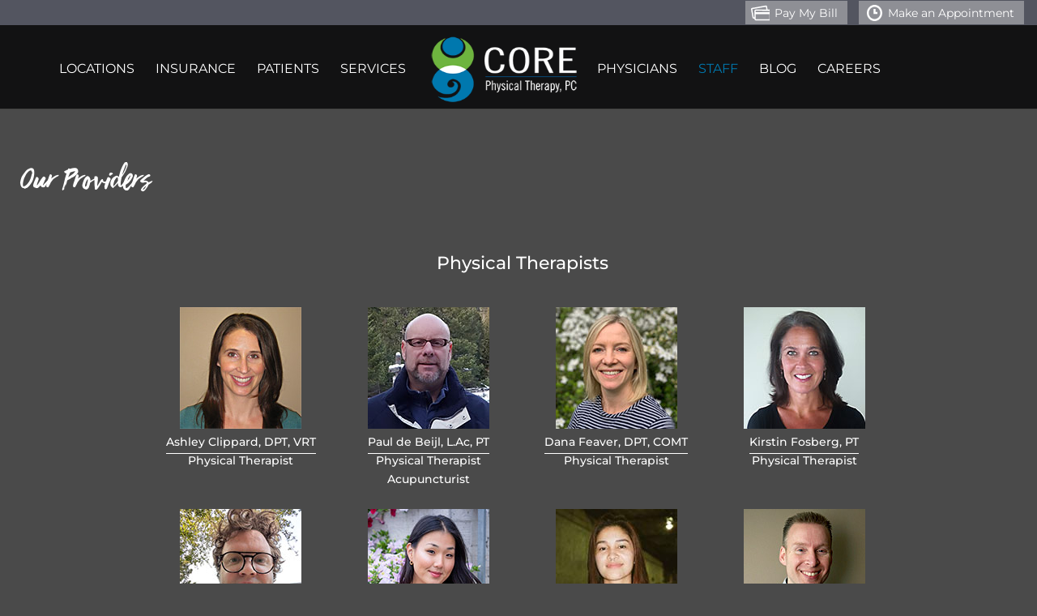

--- FILE ---
content_type: text/css
request_url: https://seattlephysicaltherapy.com/wp-content/themes/divi-child/style.css?ver=4.25.1
body_size: 3411
content:
/*
 Theme Name:     Divi Child Theme
 Theme URI:      https://www.elegantthemes.com/gallery/divi/
 Description:    Divi Child Theme
 Author:         Zole, LLC 
 Author URI:     https://www.zoledesign.com
 Template:       Divi
 Version:        1.0.0
*/
 
/* =Theme customization starts here
------------------------------------------------------- */

.et_header_style_centered .mobile_nav .select_page, .et_header_style_split .mobile_nav .select_page, .et_nav_text_color_light #top-menu > li > a, .et_nav_text_color_dark #top-menu > li > a, #top-menu a, .et_mobile_menu li a, .et_nav_text_color_light .et_mobile_menu li a, .et_nav_text_color_dark .et_mobile_menu li a, #et_search_icon::before, .et_search_form_container input, span.et_close_search_field::after, #et-top-navigation .et-cart-info {
    color: rgba(255,255,255,1); }
#main-header .nav li ul a {
    color: rgba(255,255,255,1);}
	
#top-menu-nav, #top-menu {padding-right:5%;} /* needed to center logo */

/* fixed size logo on scroll */
body #page-container #main-header {
-webkit-transition: none !important;
-moz-transition: none !important;
transition: none !important;
}

body.et_fixed_nav #page-container #et-top-navigation {
-webkit-transition: none !important;
-moz-transition: none !important;
transition: none !important;
}

body #page-container #logo {
-webkit-transition: none !important;
-moz-transition: none !important;
transition: none !important;
}
/* end fixed size logo */
/*
#footer-bottom {display:none;}
#footer-widgets {padding:2% 0 0 0;}
.footer-widget {margin: 0 4% 2% 0 !important;}
.footer-widget a {text-decoration:underline;color:#fff;}
*/
.connectBoxHome img {
-webkit-box-shadow: 4px 6px 5px 0px rgba(0,0,0,0.34);
-moz-box-shadow: 4px 6px 5px 0px rgba(0,0,0,0.34);
box-shadow: 4px 6px 5px 0px rgba(0,0,0,0.34);}
/* #logo {min-width:280px !important;max-height: none !important;} */
.et_pb_text_0 h1 {font-size:2.7em !important;font-family: VivaBeautiful}
.et_pb_text_0 h4 {font-size:1.15em !important;}
.et_pb_text_1 h1 {font-size:2.7em !important;font-family: VivaBeautiful}


.page-id-4 .et_pb_contact .et_pb_contact_field_half {opacity: 0.6;} /* opacity on home contact form */
.page-id-4 .et_pb_contact p textarea {opacity: 0.6;}
.page-id-4 .et_pb_contact_right p input  {opacity: 0.6;}
.et-pb-contact-message {color:#fff;}

a::after {display:none;} /* remove drop menu arrows */
#top-menu .menu-item-has-children > a:first-child, #et-secondary-nav .menu-item-has-children {padding-right:0 !important;} /* remove padding for arrows */
.dropShadow {-webkit-box-shadow: 6px 7px 5px 0px rgba(0,0,0,0.45);
-moz-box-shadow: 6px 7px 5px 0px rgba(0,0,0,0.45);
box-shadow: 6px 7px 5px 0px rgba(0,0,0,0.45);}
.highlightit img{
filter:progid:DXImageTransform.Microsoft.Alpha(opacity=100);
-moz-opacity: 1;
opacity: 1;
background-color:#fff;
}
.highlightit:hover img{

        filter: brightness(123%);
        -webkit-filter: brightness(123%);
        -moz-filter: brightness(123%);
        -o-filter: brightness(123%);
        -ms-filter: brightness(123%);
        -webkit-transition: all 0.50s;
        transition: all 0.50s;
}
#top-menu li li a { /* size of drop menu font */
font-size: 1.2em;
line-height:1.2em;
font-weight: normal;
}
/* .footer-widget .fwidget:last-child {width:100%;} */
.inline-image-right {float:none;padding:15px 0px 15px 0;}

/*buttons at top of pages */
.schedule-button {
    display: inline-block;
    text-align: center;
    vertical-align: middle;
    padding: 3px 12px 5px 12px;
    background: #8e8f95;
    font: normal normal normal 14px 'Montserrat',Helvetica,Arial,Lucida,sans-serif !important;
    color: #ffffff;
    text-decoration: none;
}
.schedule-button:hover,
.schedule-button:focus {
    background: #9b9ba0;
    color: #ffffff;
    text-decoration: none;
}
.schedule-button:active {
    background: #8e8f95;
	color:#fff !important;
}
.schedule-button:before{
    content:  "\0000a0";
    display: inline-block;
    height: 24px;
    width: 24px;
    line-height: 24px;
    margin: 0 4px -6px -4px;
    position: relative;
    top: 0px;
    left: 2px;
    background:  url('/wp-content/uploads/2019/04/schedule-icon-1.svg') no-repeat left center transparent;
    background-size: 80% 80%;
}
.schedule-button:visited {color:#fff;}
/* invoice */
.invoice-button {
    display: inline-block !important;
    text-align: center !important;
    vertical-align: middle !important;
    padding: 3px 12px 5px 12px !important;
	margin-right:10px !important;
	margin-left:10px !important;
    background: #8e8f95 !important;
    font: normal normal normal 14px 'Montserrat',Helvetica,Arial,Lucida,sans-serif !important;  
    color:#ffffff !important;
    text-decoration: none !important;
}
.invoice-button:hover,
.invoice-button:focus {
    background: #9b9ba0 !important;
    color: #ffffff;
    text-decoration: none;
}
.invoice-button:active {
    background: #8e8f95 !important;
	color:#fff !important;
}
.invoice-button:before{
    content:  "\0000a0";
    display: inline-block;
    height: 24px !important;
    width: 24px !important;
    line-height: 24px !important;
    margin: 0 4px -6px -4px !important;
    position: relative !important;
    top: 0px !important;
    left: -2px !important;
    background:  url('/wp-content/uploads/2019/04/make-payment-icon.svg') no-repeat left center transparent !important;
    background-size: 110% 110% !important;
}
.invoice-button:visited {color:#fff !important;}
/* notice */
.notice-button {
    display: inline-block !important;
    text-align: center !important;
    vertical-align: middle !important;
    padding: 3px 12px 5px 12px !important;
	margin-right:0px !important;
	margin-left:10px !important;
    background: #ff8f22 !important;
    font: normal normal normal 14px 'Montserrat',Helvetica,Arial,Lucida,sans-serif !important;  
    color:#ffffff !important;
    text-decoration: none !important;
}
.notice-button:hover,
.notice-button:focus {
    background: #ffac5c !important;
    color: #ffffff;
    text-decoration: none;
}
.notice-button:active {
    background: #8e8f95 !important;
	color:#fff !important;
}
.notice-button:before{

    content: "\0000a0";
    display: inline-block;
    height: 20px !important;
    width: 20px !important;
    line-height: 24px !important;
    margin: 0px 5px 0px -1px !important;
    position: relative !important;
    top: 3px !important;
    left: -3px !important;
    background: url('/wp-content/uploads/2019/04/coronavirus.svg') no-repeat left center transparent !important;
        background-size: auto;
    background-size: 100% 100% !important;

}
.notice-button:visited {color:#fff !important;}

/* telehealth */
.telehealth-button {
    display: inline-block !important;
    text-align: center !important;
    vertical-align: middle !important;
    padding: 3px 12px 5px 12px !important;
	margin-right:0px !important;
	margin-left:10px !important;
    background: #6db43f !important;
    font: normal normal normal 14px 'Montserrat',Helvetica,Arial,Lucida,sans-serif !important;  
    color:#ffffff !important;
    text-decoration: none !important;
}
.telehealth-button:hover,
.telehealth-button:focus {
    background: #75bc48 !important;
    color: #ffffff;
    text-decoration: none;
}
.telehealth-button:active {
    background: #75bc48 !important;
	color:#fff !important;
}
.telehealth-button:before{

    content: "\0000a0";
    display: inline-block;
    height: 22px !important;
    width: 22px !important;
    line-height: 24px !important;
    margin: 0px 5px 0px -1px !important;
    position: relative !important;
    top: 2px !important;
    left: -3px !important;
    background: url('/wp-content/uploads/2019/04/laptop-icon-w-person.svg') no-repeat left center transparent !important;
        background-size: auto;
    background-size: 100% 100% !important;

}
.telehealth-button:visited {color:#fff !important;}
/* end buttons */

#top-header .container {
    padding-top: 0; /* adjusts top margin on second nav buttons */
	padding-right:1px !important;
}

@media (max-width: 980px) {
#top-menu li a {font-size:18px;}
.et_pb_row {width:99% !important}
body.page-id-5999  .et_pb_with_background {
background-color:#000;
background-image:none;
}
body.page-id-6761 .et_pb_with_background  {
background-color:#000;
background-image:none;
}

}
@media (min-width: 981px) {
#top-menu li a {font-size:11px;}
.et-fixed-header #top-menu li a {font-size: 11px}
#top-menu-nav {width:100% !important;} /* needed to use full width for nav */
.et_pb_row {width:auto;}

body.page-id-5999 {
background: url('/wp-content/uploads/2017/03/physical-therapist-paul-de-beijl.jpg') no-repeat fixed;
background-size:cover !important;
background-color:#000;
background-attachment:fixed !important;
background-position: right center !important;
}
body.page-id-7882 {
background: url('/wp-content/uploads/2018/10/Kenzie-Background-Photo.jpg') no-repeat fixed;
background-size:cover !important;
background-color:#000;
background-attachment:fixed !important;
background-position: right center !important;
}
body.page-id-6761  {
background: url('/wp-content/uploads/2017/05/physical-therapist-jennifer-iyo.jpg') no-repeat fixed;
background-size:cover !important;
background-color:#000;
background-attachment:fixed !important;
background-position: left top !important;
}
body.page-id-7665  {
background: url('/wp-content/uploads/2018/04/anthony-bio-page.jpg') no-repeat fixed;
background-size:cover !important;
background-color:#000;
background-attachment:fixed !important;
background-position: left top !important;
}
body.page-id-7655  {
background: url('/wp-content/uploads/2018/03/Laurie-Hettinga.jpg') no-repeat fixed;
background-size:cover !important;
background-color:#000;
background-attachment:fixed !important;
background-position: left top !important;
}
body.page-id-7588 {
background: url('/wp-content/uploads/2018/03/alethia-background.jpg') no-repeat fixed;
background-size:cover !important;
background-color:#000;
background-attachment:fixed !important;
background-position: left top !important;
}
body.page-id-7784 {
background: url('/wp-content/uploads/2018/09/caitlin-background.jpg') no-repeat fixed;
background-size:cover !important;
background-color:#000;
background-attachment:fixed !important;
background-position: left top !important;
}
body.page-id-8088 {
background: url('/wp-content/uploads/2019/04/mike-rogers-track.jpg') no-repeat fixed;
background-size:cover !important;
background-color:#000;
background-attachment:fixed !important;
background-position: left top !important;
}
body.page-id-7974 {
background: url('/wp-content/uploads/2018/11/Anne-Lyons-Background.jpg') no-repeat fixed;
background-size:cover !important;
background-color:#000;
background-attachment:fixed !important;
background-position: left top !important;
}	
body.page-id-7752 {
background: url('/wp-content/uploads/2018/09/jeremy-background.jpg') no-repeat fixed;
background-size:cover !important;
background-color:#000;
background-attachment:fixed !important;
background-position: left top !important;
}
body.page-id-8086 {
background: url('/wp-content/uploads/2019/03/jeremy-skating-background.jpg') no-repeat fixed;
background-size:cover !important;
background-color:#000;
background-attachment:fixed !important;
background-position: right top !important;
}
body.page-id-7248  {
background: url('/wp-content/uploads/2017/08/molly_geiger.jpg') no-repeat fixed;
background-size:cover !important;
background-color:#000;
background-attachment:fixed !important;
background-position: left center !important;
}
body.page-id-6797  {
background: url('/wp-content/uploads/2018/12/jessica-fisher-background.jpg') no-repeat fixed;
background-size:cover !important;
background-color:#000;
background-attachment:fixed !important;
background-position: left center !important;
}
body.page-id-6674  {
background: url('/wp-content/uploads/2017/05/amy-colten.jpg') no-repeat fixed;
background-size:cover !important;
background-color:#000;
background-attachment:fixed !important;
background-position: left top !important;
}
body.page-id-6768  {
background: url('/wp-content/uploads/2017/05/jenna-birchfield.jpg') no-repeat fixed;
background-size:cover !important;
background-color:#000;
background-attachment:fixed !important;
background-position: left top !important;
}
body.page-id-5827  {
background: url('/wp-content/uploads/2017/01/silhoutte-on-mountain.jpg') no-repeat fixed;
background-size:cover !important;
background-color:#000;
background-attachment:fixed !important;
background-position: left top !important;
}
body.page-id-6808  {
background: url('/wp-content/uploads/2017/05/maria-thomassie.jpg') no-repeat fixed;
background-size:cover !important;
background-color:#000;
background-attachment:fixed !important;
background-position: right top !important;
}
body.page-id-8043  {
background: url('/wp-content/uploads/2019/01/evan-bg.jpg') no-repeat fixed;
background-size:cover !important;
background-color:#000;
background-attachment:fixed !important;
background-position: left top !important;
}
body.page-id-6799  {
background: url('/wp-content/uploads/2017/06/physical-therapist-kirstin-fosberg.jpg') no-repeat fixed;
background-size:cover !important;
background-color:#000;
background-attachment:fixed !important;
background-position: left top !important;
}
body.page-id-6790  {
background: url('/wp-content/uploads/2018/11/ashley-background.jpg') no-repeat fixed;
background-size:cover !important;
background-color:#000;
background-attachment:fixed !important;
background-position: left top !important;
}
body.page-id-5339  {
background: url('/wp-content/uploads/2016/12/physical-therapy-with-bands.jpg') no-repeat fixed;
background-size:cover !important;
background-color:#000;
background-attachment:fixed !important;
background-position: left top !important;
}
body.page-id-5341  {
background: url('/wp-content/uploads/2017/11/massage-therapy-background.jpg') no-repeat fixed;
background-size:cover !important;
background-color:#000;
background-attachment:fixed !important;
background-position: left top !important;
}
body.page-id-6244  {
background: url('/wp-content/uploads/2017/11/acupuncture-background.jpg') no-repeat fixed;
background-size:cover !important;
background-color:#000;
background-attachment:fixed !important;
background-position: left top !important;
}

}
@media (min-width: 1100px) {
#top-menu li a {font-size:13px;}
.et-fixed-header #top-menu li a {font-size: 12px}
#top-menu-nav {width:100% !important;}
}
@media (min-width: 1171px) {
#top-menu li a {font-size:15px;}
.et-fixed-header #top-menu li a {font-size: 15px}
#top-menu-nav {width:100% !important;}
.staffrow {max-width:900px;}
}
@media (min-width: 1210px) {
#top-menu li a {font-size:16px;}
.et-fixed-header #top-menu li a {font-size: 14px}
#top-menu-nav {width:100% !important;}
}
@media (min-width: 1290px) {
#top-menu li a {font-size:18px;}
.et-fixed-header #top-menu li a {font-size: 16px}
#top-menu-nav {width:100% !important;}
}
@media (min-width: 1327px) {
#top-menu li a {font-size:18px;}
.et-fixed-header #top-menu li a {font-size: 18px}
#top-menu-nav {width:100% !important;}
}


@media (min-width: 700px) {
.et_menu_container {width:96%;}
.et_pb_text_0 h1 {font-size:2.7em !important;font-family: VivaBeautiful}
.et_pb_text_0 h4 {font-size:1.15em !important;}
.inline-image-right {float:right;padding:0 0px 15px 15px;}
} /* end media query 700px */


@media (max-width: 981px) {
.centered-inline-logo-wrap {width:190px;margin:-190px 0;}
.et_header_style_split #logo {max-height:83px;}
}


@media all and (min-width: 981px){
.centered-inline-logo-wrap {width:190px;margin:-190px 0;}
.et_header_style_split .centered-inline-logo-wrap{
width: 190px !important;
height: 83px !important;
}
.logo_container {width:190px !important;}

#logo {width:180px !important;min-width:180px !important;}
}
@media all and (min-width: 1131px){
.centered-inline-logo-wrap {width:210px;margin:-210px 0;}
.et_header_style_split .centered-inline-logo-wrap{
width: 210px !important;
height: 92px !important;
}
.logo_container {width:190px !important;}
#logo {width:200px !important;min-width:200px !important;}
}


/* code below is for locations on home page */ 
.homeLocations h4 {color:#000;font-size:1.2em;}
.col-group {
  overflow: hidden;
}
.col-group > div {
  padding: 1em;
}

@media screen and (min-width: 44em) {
  .col-group > div {
    float: left;
    width: 50%;
  }
  .col-group > div:nth-child(odd) {
    clear: left;
  }
}

@media screen and (min-width: 50em) {
  .col-group > div {
    float: left;
    width: 33.3333333%;
  }
  .col-group > div:nth-child(3n+1) {
    clear: left;
  }
  .col-group > div:nth-child(odd) {
    clear: none;
  }
}

@media screen and (min-width: 70em) {
  .col-group > div {
    width: 20%;
  }
  .col-group > div:nth-child(odd), .col-group > div:nth-child(3n+1) {
    clear: none;
  }
}



/* add clock icon to sub nav */
.menu-item-5880:before
{
    content: url(https://seattlephysicaltherapy.com/wp-content/uploads/2017/03/clock.png);
    position: absolute;
    left:-20px;
    top: 0px;
}
/*.et_pb_column_4 {opacity:1}  fix issue with theme putting opacity .6 */
/*.et-fixed-header #top-menu a {opacity:1 !important}  fix issue with theme putting opacity .6 */
.et_pb_contact_captcha_question {color:#fff;}
.et_pb_contact_right {color:#fff;}


.et_header_style_centered .mobile_nav .select_page, .et_header_style_split .mobile_nav .select_page, .et_nav_text_color_light #top-menu > li > a, .et_nav_text_color_dark #top-menu > li > a, #top-menu a, .et_mobile_menu li a, .et_nav_text_color_light .et_mobile_menu li a, .et_nav_text_color_dark .et_mobile_menu li a, #et_search_icon::before, .et_search_form_container input, span.et_close_search_field::after, #et-top-navigation .et-cart-info {
    color: rgba(255,255,255,1); }
#main-header .nav li ul a {
    color: rgba(255,255,255,1);}
	
#top-menu-nav, #top-menu {padding-right:5%;} /* needed to center logo */

/* fixed size logo on scroll */
body #page-container #main-header {
-webkit-transition: none !important;
-moz-transition: none !important;
transition: none !important;
}

body.et_fixed_nav #page-container #et-top-navigation {
-webkit-transition: none !important;
-moz-transition: none !important;
transition: none !important;
}

body #page-container #logo {
-webkit-transition: none !important;
-moz-transition: none !important;
transition: none !important;
}
/* end fixed size logo */
/*
#footer-bottom {display:none;}
#footer-widgets {padding:2% 0 0 0;}
.footer-widget {margin: 0 4% 2% 0 !important;}
.footer-widget a {text-decoration:underline;color:#fff;}
*/
.connectBoxHome img {
-webkit-box-shadow: 4px 6px 5px 0px rgba(0,0,0,0.34);
-moz-box-shadow: 4px 6px 5px 0px rgba(0,0,0,0.34);
box-shadow: 4px 6px 5px 0px rgba(0,0,0,0.34);}
/* #logo {min-width:280px !important;max-height: none !important;} */
.et_pb_text_0 h1 {font-size:2.7em !important;font-family: VivaBeautiful}
.et_pb_text_0 h4 {font-size:1.15em !important;}
.page-id-4 .et_pb_contact .et_pb_contact_field_half {opacity: 0.6;} /* opacity on home contact form */
.page-id-4 .et_pb_contact p textarea {opacity: 0.6;}
.page-id-4 .et_pb_contact_right p input  {opacity: 0.6;}
.et-pb-contact-message {color:#fff;}
a::after {display:none;} /* remove drop menu arrows */
#top-menu .menu-item-has-children > a:first-child, #et-secondary-nav .menu-item-has-children {padding-right:0 !important;} /* remove padding for arrows */
.dropShadow {-webkit-box-shadow: 6px 7px 5px 0px rgba(0,0,0,0.45);
-moz-box-shadow: 6px 7px 5px 0px rgba(0,0,0,0.45);
box-shadow: 6px 7px 5px 0px rgba(0,0,0,0.45);}
.highlightit img{
filter:progid:DXImageTransform.Microsoft.Alpha(opacity=100);
-moz-opacity: 1;
opacity: 1;
}
.highlightit:hover img{
filter:progid:DXImageTransform.Microsoft.Alpha(opacity=70);
-moz-opacity: 0.8;
opacity: 0.8;
}
#top-menu li li a { /* size of drop menu font */
font-size: 1.2em;
line-height:1.2em;
font-weight: normal;
}
/* .footer-widget .fwidget:last-child {width:100%;} */
@media (max-width: 980px) {
#top-menu li a {font-size:18px;}
.et_pb_row {width:99% !important}
}
@media (min-width: 981px) {
#top-menu li a {font-size:11px;}
.et-fixed-header #top-menu li a {font-size: 11px}
#top-menu-nav {width:100% !important;} /* needed to use full width for nav */
.et_pb_row {width:auto;}
/*
body.page-id-5999  {
background: url('/wp-content/uploads/2017/03/physical-therapist-paul-de-beijl.jpg') no-repeat fixed;
background-size:cover !important;
background-color:#000;
background-attachment:fixed !important;
background-position: right center !important;
}
 staff background here */
}
@media (min-width: 1100px) {
#top-menu li a {font-size:13px;}
.et-fixed-header #top-menu li a {font-size: 12px}
#top-menu-nav {width:100% !important;}
}
@media (min-width: 1171px) {
#top-menu li a {font-size:15px;}
.et-fixed-header #top-menu li a {font-size: 15px}
#top-menu-nav {width:100% !important;}
}
@media (min-width: 1210px) {
#top-menu li a {font-size:16px;}
.et-fixed-header #top-menu li a {font-size: 14px}
#top-menu-nav {width:100% !important;}
}
@media (min-width: 1290px) {
#top-menu li a {font-size:18px;}
.et-fixed-header #top-menu li a {font-size: 16px}
#top-menu-nav {width:100% !important;}
}
@media (min-width: 1327px) {
#top-menu li a {font-size:18px;}
.et-fixed-header #top-menu li a {font-size: 18px}
#top-menu-nav {width:100% !important;}
}


@media (min-width: 700px) {
.et_menu_container {width:96%;}
.et_pb_text_0 h1 {font-size:3em !important;font-family: VivaBeautiful}
.et_pb_text_0 h4 {font-size:1.5em !important;}
} /* end media query 700px */


@media (max-width: 981px) {
.centered-inline-logo-wrap {width:190px;margin:-190px 0;}
.et_header_style_split #logo {max-height:83px;}
}
@media (max-width: 574px) {
#et-info-phone {line-height:2.5em;font-size:1.2em;}
#et-info {padding-top:.4em;}
}


@media all and (min-width: 981px){
.centered-inline-logo-wrap {width:190px;margin:-190px 0;}
.et_header_style_split .centered-inline-logo-wrap{
width: 190px !important;
height: 83px !important;
}
.logo_container {width:190px !important;}
#logo {width:180px !important;min-width:180px !important;}
}
@media all and (min-width: 1131px){
.centered-inline-logo-wrap {width:210px;margin:-210px 0;}
.et_header_style_split .centered-inline-logo-wrap{
width: 210px !important;
height: 92px !important;
}
.logo_container {width:190px !important;}
#logo {width:200px !important;min-width:200px !important;}
}


/* code below is for locations on home page */ 
.homeLocations h4 {color:#000;font-size:1.2em;}
.col-group {
  overflow: hidden;
}
.col-group > div {
  padding: 1em;
}

@media screen and (min-width: 44em) {
  .col-group > div {
    float: left;
    width: 50%;
  }
  .col-group > div:nth-child(odd) {
    clear: left;
  }
}

@media screen and (min-width: 50em) {
  .col-group > div {
    float: left;
    width: 33.3333333%;
  }
  .col-group > div:nth-child(3n+1) {
    clear: left;
  }
  .col-group > div:nth-child(odd) {
    clear: none;
  }
}

@media screen and (min-width: 70em) {
  .col-group > div {
    width: 20%;
  }
  .col-group > div:nth-child(odd), .col-group > div:nth-child(3n+1) {
    clear: none;
  }
}

.page-id-6276 .staffname{
  padding-bottom: 5px;
text-decoration: none !important;
border-bottom: 1px solid #fff;
}
.page-id-5791 .staffname{
  padding-bottom: 5px;
text-decoration: none !important;
border-bottom: 1px solid #fff;
}
.page-id-5789 .staffname{
  padding-bottom: 5px;
text-decoration: none !important;
border-bottom: 1px solid #fff;
}
.page-id-5787 .staffname{
  padding-bottom: 5px;
text-decoration: none !important;
border-bottom: 1px solid #fff;
}
.page-id-5793 .staffname{
  padding-bottom: 5px;
text-decoration: none !important;
border-bottom: 1px solid #fff;
}
.page-id-5795 .staffname{
  padding-bottom: 5px;
text-decoration: none !important;
border-bottom: 1px solid #fff;
}

/* add clock icon to sub nav */
.menu-item-5880:before
{
    content: url(https://seattlephysicaltherapy.com/wp-content/uploads/2017/03/clock.png);
    position: absolute;
    left:-20px;
    top: 0px;
}
.et_pb_contact_main_title {font-size:3em;}

.et_pb_contact_captcha_question {color:#fff;}
.et_pb_contact_right {color:#fff;}


.et_pb_text a {
text-decoration: underline !important;
}
#et-top-navigation {font-weight: normal !important;}
.single-post #main-content {
background-color: #4a4a4a; /* blog post bg */
}
.single-post #sidebar .et_pb_widget li a{
color:#fff!important;
}
#sidebar .widgettitle {color:#fff;}
#left-area .post-meta a {
    color: #fff;
    text-decoration: none;
}
.entry-title, .published, .post-meta {color:#fff;}
.et_pb_pagebuilder_layout.single-post #page-container .et_pb_with_background .et_pb_row {
    width: 100% !important;
}

.comment-reply-title {color:#fff;}
#email-notes {color:#fff;}
#main-content {
background-color: #4a4a4a;
}
.post-meta {display:none;}
body.page-id-5339 .et_pb_accordion_item_3.et_pb_toggle {background-image:url(/wp-content/uploads/2016/12/bg-trans-grey.png) !important;}
.entry h1 {color:#fff !important;}
.entry p {color:#fff !important;}

.butn {
  background: #3498db;
  background-image: -webkit-linear-gradient(top, #3498db, #0078ae);
  background-image: -moz-linear-gradient(top, #3498db, #0078ae);
  background-image: -ms-linear-gradient(top, #3498db, #0078ae);
  background-image: -o-linear-gradient(top, #3498db, #0078ae);
  background-image: linear-gradient(to bottom, #3498db, #0078ae);
  -webkit-border-radius: 10;
  -moz-border-radius: 10;
  border-radius: 10px;
  -webkit-box-shadow: 0px 1px 3px #666666;
  -moz-box-shadow: 0px 1px 3px #666666;
  box-shadow: 0px 1px 3px #666666;
  font-family: Arial;
  color: #ffffff;
  font-size: 16px;
  padding: 7px 10px 7px 10px;
  text-decoration: none !important;
}

.butn:hover {
  background: #3cb0fd;
  background-image: -webkit-linear-gradient(top, #3cb0fd, #3498db);
  background-image: -moz-linear-gradient(top, #3cb0fd, #3498db);
  background-image: -ms-linear-gradient(top, #3cb0fd, #3498db);
  background-image: -o-linear-gradient(top, #3cb0fd, #3498db);
  background-image: linear-gradient(to bottom, #3cb0fd, #3498db);
  text-decoration: none;
}

--- FILE ---
content_type: text/css
request_url: https://seattlephysicaltherapy.com/MyFontsWebfontsKit.css
body_size: 438
content:
/**
 * @license
 * MyFonts Webfont Build ID 3381801, 2017-04-28T12:19:03-0400
 * 
 * The fonts listed in this notice are subject to the End User License
 * Agreement(s) entered into by the website owner. All other parties are 
 * explicitly restricted from using the Licensed Webfonts(s).
 * 
 * You may obtain a valid license at the URLs below.
 * 
 * Webfont: VivaBeautiful by Cultivated Mind
 * URL: http://www.myfonts.com/fonts/cultivated-mind/viva-beautiful/regular/
 * Copyright: Copyright (c) 2016 by Cultivated Mind. All rights reserved.
 * Licensed pageviews: 200,000
 * 
 * 
 * License: http://www.myfonts.com/viewlicense?type=web&buildid=3381801
 * 
 * © 2017 MyFonts Inc
*/


/* @import must be at top of file, otherwise CSS will not work */
@import url("//hello.myfonts.net/count/339a29");

  
@font-face {font-family: 'VivaBeautiful';src: url('webfonts/339A29_0_0.eot');src: url('webfonts/339A29_0_0.eot?#iefix') format('embedded-opentype'),url('webfonts/339A29_0_0.woff2') format('woff2'),url('webfonts/339A29_0_0.woff') format('woff'),url('webfonts/339A29_0_0.ttf') format('truetype');}
 

--- FILE ---
content_type: text/css
request_url: https://seattlephysicaltherapy.com/wp-content/et-cache/global/et-divi-customizer-global.min.css?ver=1767114570
body_size: 3167
content:
#et_search_icon:hover,.mobile_menu_bar:before,.mobile_menu_bar:after,.et_toggle_slide_menu:after,.et-social-icon a:hover,.et_pb_sum,.et_pb_pricing li a,.et_pb_pricing_table_button,.et_overlay:before,.entry-summary p.price ins,.et_pb_member_social_links a:hover,.et_pb_widget li a:hover,.et_pb_filterable_portfolio .et_pb_portfolio_filters li a.active,.et_pb_filterable_portfolio .et_pb_portofolio_pagination ul li a.active,.et_pb_gallery .et_pb_gallery_pagination ul li a.active,.wp-pagenavi span.current,.wp-pagenavi a:hover,.nav-single a,.tagged_as a,.posted_in a{color:#0078ad}.et_pb_contact_submit,.et_password_protected_form .et_submit_button,.et_pb_bg_layout_light .et_pb_newsletter_button,.comment-reply-link,.form-submit .et_pb_button,.et_pb_bg_layout_light .et_pb_promo_button,.et_pb_bg_layout_light .et_pb_more_button,.et_pb_contact p input[type="checkbox"]:checked+label i:before,.et_pb_bg_layout_light.et_pb_module.et_pb_button{color:#0078ad}.footer-widget h4{color:#0078ad}.et-search-form,.nav li ul,.et_mobile_menu,.footer-widget li:before,.et_pb_pricing li:before,blockquote{border-color:#0078ad}.et_pb_counter_amount,.et_pb_featured_table .et_pb_pricing_heading,.et_quote_content,.et_link_content,.et_audio_content,.et_pb_post_slider.et_pb_bg_layout_dark,.et_slide_in_menu_container,.et_pb_contact p input[type="radio"]:checked+label i:before{background-color:#0078ad}.container,.et_pb_row,.et_pb_slider .et_pb_container,.et_pb_fullwidth_section .et_pb_title_container,.et_pb_fullwidth_section .et_pb_title_featured_container,.et_pb_fullwidth_header:not(.et_pb_fullscreen) .et_pb_fullwidth_header_container{max-width:1280px}.et_boxed_layout #page-container,.et_boxed_layout.et_non_fixed_nav.et_transparent_nav #page-container #top-header,.et_boxed_layout.et_non_fixed_nav.et_transparent_nav #page-container #main-header,.et_fixed_nav.et_boxed_layout #page-container #top-header,.et_fixed_nav.et_boxed_layout #page-container #main-header,.et_boxed_layout #page-container .container,.et_boxed_layout #page-container .et_pb_row{max-width:1440px}a{color:#ffffff}#main-header,#main-header .nav li ul,.et-search-form,#main-header .et_mobile_menu{background-color:#121213}#main-header .nav li ul{background-color:#121212}.nav li ul{border-color:#0078ae}.et_secondary_nav_enabled #page-container #top-header{background-color:#535560!important}#et-secondary-nav li ul{background-color:#535560}.et_header_style_centered .mobile_nav .select_page,.et_header_style_split .mobile_nav .select_page,.et_nav_text_color_light #top-menu>li>a,.et_nav_text_color_dark #top-menu>li>a,#top-menu a,.et_mobile_menu li a,.et_nav_text_color_light .et_mobile_menu li a,.et_nav_text_color_dark .et_mobile_menu li a,#et_search_icon:before,.et_search_form_container input,span.et_close_search_field:after,#et-top-navigation .et-cart-info{color:#ffffff}.et_search_form_container input::-moz-placeholder{color:#ffffff}.et_search_form_container input::-webkit-input-placeholder{color:#ffffff}.et_search_form_container input:-ms-input-placeholder{color:#ffffff}#main-header .nav li ul a{color:rgba(244,244,244,0.7)}#top-header,#top-header a,#et-secondary-nav li li a,#top-header .et-social-icon a:before{font-size:14px}#top-menu li a{font-size:19px}body.et_vertical_nav .container.et_search_form_container .et-search-form input{font-size:19px!important}#top-menu li.current-menu-ancestor>a,#top-menu li.current-menu-item>a,#top-menu li.current_page_item>a{color:#0078ae}#main-footer{background-color:#121212}#main-footer .footer-widget h4,#main-footer .widget_block h1,#main-footer .widget_block h2,#main-footer .widget_block h3,#main-footer .widget_block h4,#main-footer .widget_block h5,#main-footer .widget_block h6{color:#0078ad}.footer-widget li:before{border-color:#0078ad}h1,h2,h3,h4,h5,h6,.et_quote_content blockquote p,.et_pb_slide_description .et_pb_slide_title{line-height:1.3em}@media only screen and (min-width:981px){.et_header_style_left #et-top-navigation,.et_header_style_split #et-top-navigation{padding:42px 0 0 0}.et_header_style_left #et-top-navigation nav>ul>li>a,.et_header_style_split #et-top-navigation nav>ul>li>a{padding-bottom:42px}.et_header_style_split .centered-inline-logo-wrap{width:84px;margin:-84px 0}.et_header_style_split .centered-inline-logo-wrap #logo{max-height:84px}.et_pb_svg_logo.et_header_style_split .centered-inline-logo-wrap #logo{height:84px}.et_header_style_centered #top-menu>li>a{padding-bottom:15px}.et_header_style_slide #et-top-navigation,.et_header_style_fullscreen #et-top-navigation{padding:33px 0 33px 0!important}.et_header_style_centered #main-header .logo_container{height:84px}.et_header_style_left .et-fixed-header #et-top-navigation,.et_header_style_split .et-fixed-header #et-top-navigation{padding:42px 0 0 0}.et_header_style_left .et-fixed-header #et-top-navigation nav>ul>li>a,.et_header_style_split .et-fixed-header #et-top-navigation nav>ul>li>a{padding-bottom:42px}.et_header_style_centered header#main-header.et-fixed-header .logo_container{height:83px}.et_header_style_split #main-header.et-fixed-header .centered-inline-logo-wrap{width:83px;margin:-83px 0}.et_header_style_split .et-fixed-header .centered-inline-logo-wrap #logo{max-height:83px}.et_pb_svg_logo.et_header_style_split .et-fixed-header .centered-inline-logo-wrap #logo{height:83px}.et_header_style_slide .et-fixed-header #et-top-navigation,.et_header_style_fullscreen .et-fixed-header #et-top-navigation{padding:33px 0 33px 0!important}.et_header_style_split #main-header .centered-inline-logo-wrap{width:auto;height:66.92px}.et_header_style_split #main-header.et-fixed-header .centered-inline-logo-wrap{width:auto;height:66.29px}.et_header_style_split .centered-inline-logo-wrap #logo,.et_header_style_split .et-fixed-header .centered-inline-logo-wrap #logo{height:auto;max-height:100%}.et_fixed_nav #page-container .et-fixed-header#top-header{background-color:#535560!important}.et_fixed_nav #page-container .et-fixed-header#top-header #et-secondary-nav li ul{background-color:#535560}.et-fixed-header #top-menu a,.et-fixed-header #et_search_icon:before,.et-fixed-header #et_top_search .et-search-form input,.et-fixed-header .et_search_form_container input,.et-fixed-header .et_close_search_field:after,.et-fixed-header #et-top-navigation .et-cart-info{color:#ffffff!important}.et-fixed-header .et_search_form_container input::-moz-placeholder{color:#ffffff!important}.et-fixed-header .et_search_form_container input::-webkit-input-placeholder{color:#ffffff!important}.et-fixed-header .et_search_form_container input:-ms-input-placeholder{color:#ffffff!important}.et-fixed-header #top-menu li.current-menu-ancestor>a,.et-fixed-header #top-menu li.current-menu-item>a,.et-fixed-header #top-menu li.current_page_item>a{color:#0078ae!important}}@media only screen and (min-width:1600px){.et_pb_row{padding:32px 0}.et_pb_section{padding:64px 0}.single.et_pb_pagebuilder_layout.et_full_width_page .et_post_meta_wrapper{padding-top:96px}.et_pb_fullwidth_section{padding:0}}	body,input,textarea,select{font-family:'Montserrat',Helvetica,Arial,Lucida,sans-serif}.et_header_style_centered .mobile_nav .select_page,.et_header_style_split .mobile_nav .select_page,.et_nav_text_color_light #top-menu>li>a,.et_nav_text_color_dark #top-menu>li>a,#top-menu a,.et_mobile_menu li a,.et_nav_text_color_light .et_mobile_menu li a,.et_nav_text_color_dark .et_mobile_menu li a,#et_search_icon::before,.et_search_form_container input,span.et_close_search_field::after,#et-top-navigation .et-cart-info{color:rgba(255,255,255,1)}#main-header .nav li ul a{color:rgba(255,255,255,1)}#top-menu-nav,#top-menu{padding-right:5%}body #page-container #main-header{-webkit-transition:none!important;-moz-transition:none!important;transition:none!important}body.et_fixed_nav #page-container #et-top-navigation{-webkit-transition:none!important;-moz-transition:none!important;transition:none!important}body #page-container #logo{-webkit-transition:none!important;-moz-transition:none!important;transition:none!important}.connectBoxHome img{-webkit-box-shadow:4px 6px 5px 0px rgba(0,0,0,0.34);-moz-box-shadow:4px 6px 5px 0px rgba(0,0,0,0.34);box-shadow:4px 6px 5px 0px rgba(0,0,0,0.34)}.et_pb_text_0 h1{font-size:2em!important;font-family:VivaBeautiful}.et_pb_text_0 h4{font-size:1.15em!important}.et_pb_text_1 h1{font-size:2em!important;font-family:VivaBeautiful}.page-id-4 .et_pb_contact .et_pb_contact_field_half{opacity:0.6}.page-id-4 .et_pb_contact p textarea{opacity:0.6}.page-id-4 .et_pb_contact_right p input{opacity:0.6}.et-pb-contact-message{color:#fff}a::after{display:none}#top-menu .menu-item-has-children>a:first-child,#et-secondary-nav .menu-item-has-children{padding-right:0!important}.dropShadow{-webkit-box-shadow:6px 7px 5px 0px rgba(0,0,0,0.45);-moz-box-shadow:6px 7px 5px 0px rgba(0,0,0,0.45);box-shadow:6px 7px 5px 0px rgba(0,0,0,0.45)}.highlightit img{filter:progid:DXImageTransform.Microsoft.Alpha(opacity=100);-moz-opacity:1;opacity:1;background-color:#fff}.highlightit:hover img{filter:brightness(123%);-webkit-filter:brightness(123%);-moz-filter:brightness(123%);-o-filter:brightness(123%);-ms-filter:brightness(123%);-webkit-transition:all 0.50s;transition:all 0.50s}#top-menu li li a{font-size:1.2em;line-height:1.2em;font-weight:normal}.inline-image-right{float:none;padding:15px 0px 15px 0}@media (max-width:980px){#top-menu li a{font-size:18px}.et_pb_row{width:99%!important}body.page-id-5999 .et_pb_with_background{background-color:#000;background-image:none}body.page-id-6761 .et_pb_with_background{background-color:#000;background-image:none}#bio-background{background-image:none!important}}@media (min-width:981px){#top-menu li a{font-size:11px}.et-fixed-header #top-menu li a{font-size:11px}#top-menu-nav{width:100%!important}.et_pb_row{width:auto}body.page-id-5999{background:url('/wp-content/uploads/2017/03/physical-therapist-paul-de-beijl.jpg') no-repeat fixed;background-size:cover!important;background-color:#000;background-attachment:fixed!important;background-position:right center!important}body.page-id-8419{background:url('/wp-content/uploads/2019/12/lauren-background-pic.jpg') no-repeat fixed;background-size:cover!important;background-color:#000;background-attachment:fixed!important;background-position:right center!important}body.page-id-6761{background:url('/wp-content/uploads/2017/05/physical-therapist-jennifer-iyo.jpg') no-repeat fixed;background-size:cover!important;background-color:#000;background-attachment:fixed!important;background-position:left top!important}body.page-id-6806{background:url('/wp-content/uploads/2019/11/randy-background.jpg') no-repeat fixed;background-size:cover!important;background-color:#000;background-attachment:fixed!important;background-position:left top!important}body.page-id-8246{background:url('/wp-content/uploads/2019/10/britni-background.jpg') no-repeat fixed;background-size:cover!important;background-color:#000;background-attachment:fixed!important;background-position:left top!important}body.page-id-8196{background:url('/wp-content/uploads/2019/07/Wesley-background.jpg') no-repeat fixed;background-size:cover!important;background-color:#000;background-attachment:fixed!important;background-position:left top!important}body.page-id-8269{background:url('/wp-content/uploads/2019/11/Kara-Walther-background.jpg') no-repeat fixed;background-size:cover!important;background-color:#000;background-attachment:fixed!important;background-position:left top!important}body.page-id-7588{background:url('/wp-content/uploads/2018/03/alethia-background.jpg') no-repeat fixed;background-size:cover!important;background-color:#000;background-attachment:fixed!important;background-position:left top!important}body.page-id-7248{background:url('/wp-content/uploads/2017/08/molly_geiger.jpg') no-repeat fixed;background-size:cover!important;background-color:#000;background-attachment:fixed!important;background-position:left center!important}body.page-id-6674{background:url('/wp-content/uploads/2017/05/amy-colten.jpg') no-repeat fixed;background-size:cover!important;background-color:#000;background-attachment:fixed!important;background-position:left top!important}body.page-id-6768{background:url('/wp-content/uploads/2017/05/jenna-birchfield.jpg') no-repeat fixed;background-size:cover!important;background-color:#000;background-attachment:fixed!important;background-position:left top!important}body.page-id-5827{background:url('/wp-content/uploads/2017/01/silhoutte-on-mountain.jpg') no-repeat fixed;background-size:cover!important;background-color:#000;background-attachment:fixed!important;background-position:left top!important}body.page-id-6808{background:url('/wp-content/uploads/2017/05/maria-thomassie.jpg') no-repeat fixed;background-size:cover!important;background-color:#000;background-attachment:fixed!important;background-position:right top!important}body.page-id-6799{background:url('/wp-content/uploads/2017/06/physical-therapist-kirstin-fosberg.jpg') no-repeat fixed;background-size:cover!important;background-color:#000;background-attachment:fixed!important;background-position:left top!important}body.page-id-5339{background:url('/wp-content/uploads/2016/12/physical-therapy-with-bands.jpg') no-repeat fixed;background-size:cover!important;background-color:#000;background-attachment:fixed!important;background-position:left top!important}body.page-id-5341{background:url('/wp-content/uploads/2017/11/massage-therapy-background.jpg') no-repeat fixed;background-size:cover!important;background-color:#000;background-attachment:fixed!important;background-position:left top!important}body.page-id-6244{background:url('/wp-content/uploads/2017/11/acupuncture-background.jpg') no-repeat fixed;background-size:cover!important;background-color:#000;background-attachment:fixed!important;background-position:left top!important}#recent-posts-2 li{border-bottom:1px solid gray;padding-bottom:10px}.more-link{text-decoration:underline!important}}@media (min-width:1100px){#top-menu li a{font-size:13px}.et-fixed-header #top-menu li a{font-size:12px}#top-menu-nav{width:100%!important}}@media (min-width:1171px){#top-menu li a{font-size:15px}.et-fixed-header #top-menu li a{font-size:15px}#top-menu-nav{width:100%!important}.staffrow{max-width:900px}}@media (min-width:1210px){#top-menu li a{font-size:16px}.et-fixed-header #top-menu li a{font-size:14px}#top-menu-nav{width:100%!important}}@media (min-width:1290px){#top-menu li a{font-size:18px}.et-fixed-header #top-menu li a{font-size:16px}#top-menu-nav{width:100%!important}}@media (min-width:1327px){#top-menu li a{font-size:18px}.et-fixed-header #top-menu li a{font-size:18px}#top-menu-nav{width:100%!important}}@media (min-width:700px){.et_menu_container{width:96%}.et_pb_text_0 h1{font-size:2em!important;font-family:VivaBeautiful}.et_pb_text_0 h4{font-size:1.15em!important}.inline-image-right{float:right;padding:0 0px 15px 15px}}@media (max-width:981px){.centered-inline-logo-wrap{width:190px;margin:-190px 0}.et_header_style_split #logo{max-height:83px}.pricingtable{text-align:left!important}}@media all and (min-width:981px){.centered-inline-logo-wrap{width:190px;margin:-190px 0}.et_header_style_split .centered-inline-logo-wrap{width:190px!important;height:83px!important}.logo_container{width:190px!important}#logo{width:180px!important;min-width:180px!important}}@media all and (min-width:1131px){.centered-inline-logo-wrap{width:210px;margin:-210px 0}.et_header_style_split .centered-inline-logo-wrap{width:210px!important;height:92px!important}.logo_container{width:190px!important}#logo{width:200px!important;min-width:200px!important}}.homeLocations h4{color:#000;font-size:1.2em}.col-group{overflow:hidden}.col-group>div{padding:1em}@media screen and (min-width:44em){.col-group>div{float:left;width:50%}.col-group>div:nth-child(odd){clear:left}}@media screen and (min-width:50em){.col-group>div{float:left;width:33.3333333%}.col-group>div:nth-child(3n+1){clear:left}.col-group>div:nth-child(odd){clear:none}}@media screen and (min-width:70em){.col-group>div{width:33.33333%}.col-group>div:nth-child(odd),.col-group>div:nth-child(3n+1){clear:none}}.menu-item-5880:before{content:url(https://seattlephysicaltherapy.com/wp-content/uploads/2017/03/clock.png);position:absolute;left:-20px;top:0px}.et_pb_contact_captcha_question{color:#fff}.et_pb_contact_right{color:#fff}.et_header_style_centered .mobile_nav .select_page,.et_header_style_split .mobile_nav .select_page,.et_nav_text_color_light #top-menu>li>a,.et_nav_text_color_dark #top-menu>li>a,#top-menu a,.et_mobile_menu li a,.et_nav_text_color_light .et_mobile_menu li a,.et_nav_text_color_dark .et_mobile_menu li a,#et_search_icon::before,.et_search_form_container input,span.et_close_search_field::after,#et-top-navigation .et-cart-info{color:rgba(255,255,255,1)}#main-header .nav li ul a{color:rgba(255,255,255,1)}#top-menu-nav,#top-menu{padding-right:5%}body #page-container #main-header{-webkit-transition:none!important;-moz-transition:none!important;transition:none!important}body.et_fixed_nav #page-container #et-top-navigation{-webkit-transition:none!important;-moz-transition:none!important;transition:none!important}body #page-container #logo{-webkit-transition:none!important;-moz-transition:none!important;transition:none!important}.connectBoxHome img{-webkit-box-shadow:4px 6px 5px 0px rgba(0,0,0,0.34);-moz-box-shadow:4px 6px 5px 0px rgba(0,0,0,0.34);box-shadow:4px 6px 5px 0px rgba(0,0,0,0.34)}.et_pb_text_0 h1{font-size:2em!important;font-family:VivaBeautiful}.et_pb_text_0 h4{font-size:1.15em!important}.page-id-4 .et_pb_contact .et_pb_contact_field_half{opacity:0.6}.page-id-4 .et_pb_contact p textarea{opacity:0.6}.page-id-4 .et_pb_contact_right p input{opacity:0.6}.et-pb-contact-message{color:#fff}a::after{display:none}#top-menu .menu-item-has-children>a:first-child,#et-secondary-nav .menu-item-has-children{padding-right:0!important}.dropShadow{-webkit-box-shadow:6px 7px 5px 0px rgba(0,0,0,0.45);-moz-box-shadow:6px 7px 5px 0px rgba(0,0,0,0.45);box-shadow:6px 7px 5px 0px rgba(0,0,0,0.45)}.highlightit img{filter:progid:DXImageTransform.Microsoft.Alpha(opacity=100);-moz-opacity:1;opacity:1}.highlightit:hover img{filter:progid:DXImageTransform.Microsoft.Alpha(opacity=70);-moz-opacity:0.8;opacity:0.8}#top-menu li li a{font-size:1.2em;line-height:1.2em;font-weight:normal}@media (max-width:980px){#top-menu li a{font-size:18px}.et_pb_row{width:99%!important}}@media (min-width:981px){#top-menu li a{font-size:11px}.et-fixed-header #top-menu li a{font-size:11px}#top-menu-nav{width:100%!important}.et_pb_row{width:auto}}@media (min-width:1100px){#top-menu li a{font-size:13px}.et-fixed-header #top-menu li a{font-size:12px}#top-menu-nav{width:100%!important}}@media (min-width:1171px){#top-menu li a{font-size:15px}.et-fixed-header #top-menu li a{font-size:15px}#top-menu-nav{width:100%!important}}@media (min-width:1210px){#top-menu li a{font-size:16px}.et-fixed-header #top-menu li a{font-size:14px}#top-menu-nav{width:100%!important}}@media (min-width:1290px){#top-menu li a{font-size:18px}.et-fixed-header #top-menu li a{font-size:16px}#top-menu-nav{width:100%!important}}@media (min-width:1327px){#top-menu li a{font-size:18px}.et-fixed-header #top-menu li a{font-size:18px}#top-menu-nav{width:100%!important}}@media (min-width:700px){.et_menu_container{width:96%}.et_pb_text_0 h1{font-size:3em!important;font-family:VivaBeautiful}.et_pb_text_0 h4{font-size:1.5em!important}}@media (max-width:981px){.centered-inline-logo-wrap{width:190px;margin:-190px 0}.et_header_style_split #logo{max-height:83px}}@media (max-width:574px){#et-info-phone{line-height:2.5em;font-size:1.2em}#et-info{padding-top:.4em}}@media all and (min-width:981px){.centered-inline-logo-wrap{width:190px;margin:-190px 0}.et_header_style_split .centered-inline-logo-wrap{width:190px!important;height:83px!important}.logo_container{width:190px!important}#logo{width:180px!important;min-width:180px!important}}@media all and (min-width:1131px){.centered-inline-logo-wrap{width:210px;margin:-210px 0}.et_header_style_split .centered-inline-logo-wrap{width:210px!important;height:92px!important}.logo_container{width:190px!important}#logo{width:200px!important;min-width:200px!important}}.homeLocations h4{color:#000;font-size:1.2em}.col-group{overflow:hidden}.col-group>div{padding:1em}@media screen and (min-width:44em){.col-group>div{float:left;width:50%}.col-group>div:nth-child(odd){clear:left}}@media screen and (min-width:50em){.col-group>div{float:left;width:33.3333333%}.col-group>div:nth-child(3n+1){clear:left}.col-group>div:nth-child(odd){clear:none}}@media screen and (min-width:70em){.col-group>div{width:33.3333333%}.col-group>div:nth-child(odd),.col-group>div:nth-child(3n+1){clear:none}}.page-id-6276 .staffname{padding-bottom:5px;text-decoration:none!important;border-bottom:1px solid #fff}.menu-item-5880:before{content:url(https://seattlephysicaltherapy.com/wp-content/uploads/2017/03/clock.png);position:absolute;left:-20px;top:0px}.et_pb_contact_main_title{font-size:3em}.et_pb_contact_captcha_question{color:#fff}.et_pb_contact_right{color:#fff}.et_pb_text a{text-decoration:underline!important}#et-top-navigation{font-weight:normal!important}.single-post #main-content{background-color:#4a4a4a}.single-post #sidebar .et_pb_widget li a{color:#fff!important}#sidebar .widgettitle{color:#fff}#left-area .post-meta a{color:#fff;text-decoration:none}.entry-title,.published,.post-meta{color:#fff}.et_pb_pagebuilder_layout.single-post #page-container .et_pb_with_background .et_pb_row{width:100%!important}h1.entry-title{font-family:VivaBeautiful;font-size:3em!important}h2.entry-title{font-family:VivaBeautiful;font-size:2.7em!important}.comment-reply-title{color:#fff}#email-notes{color:#fff}#main-content{background-color:#4a4a4a}.post-meta{display:none}body.page-id-5339 .et_pb_accordion_item_3.et_pb_toggle{background-image:url(/wp-content/uploads/2016/12/bg-trans-grey.png)!important}.entry h1{color:#fff!important}.entry p{color:#fff!important}a.smallblue,a.bigblue{color:#fff!important;background:#6db43f;text-decoration:none!important;border:none;text-shadow:none}a.smallblue:hover,a.bigblue:hover{color:#fff!important;background:#77bf49;text-decoration:none!important}

--- FILE ---
content_type: image/svg+xml
request_url: https://seattlephysicaltherapy.com/wp-content/uploads/2019/04/schedule-icon-1.svg
body_size: 245
content:
<?xml version="1.0" encoding="UTF-8"?> <svg xmlns="http://www.w3.org/2000/svg" width="512" height="512"><g><title>background</title><rect fill="none" id="canvas_background" height="402" width="582" y="-1" x="-1"></rect></g><g><title>Layer 1</title><polygon fill="#ffffff" id="svg_1" points="288,224 288,128 224,128 224,288 352,288 352,224 "></polygon><path fill="#ffffff" id="svg_2" d="m256,0c-141.375,0 -256,114.625 -256,256s114.625,256 256,256s256,-114.625 256,-256s-114.625,-256 -256,-256zm0,448c-106.031,0 -192,-85.969 -192,-192s85.969,-192 192,-192c106.03,0 192,85.969 192,192s-85.969,192 -192,192z"></path></g></svg> 

--- FILE ---
content_type: image/svg+xml
request_url: https://seattlephysicaltherapy.com/wp-content/uploads/2019/04/make-payment-icon.svg
body_size: 519
content:
<svg width="26" height="26" xmlns="http://www.w3.org/2000/svg">

 <g>
  <title>background</title>
  <rect fill="none" id="canvas_background" height="402" width="582" y="-1" x="-1"/>
 </g>
 <g>
  <title>Layer 1</title>
  <path id="svg_1" fill="#ffffff" d="m23.43359,8.87891l-2.25378,0l-0.64563,-3.65821c-0.148439,-0.84961 -0.96973,-1.41699 -1.81152,-1.2705l-16.42871,2.89746c-0.84864,0.14941 -1.41797,0.96289 -1.26758,1.8125l1.75195,9.93359c0.07227,0.411131 0.29981,0.77051 0.6416,1.01074c0.2666,0.186529 0.57617,0.28418 0.89453,0.28418c0.0918,0 0.1836,-0.007811 0.27539,-0.02441l0.59864,-0.105721l0,0.75123c0,0.862301 0.70117,1.563471 1.56347,1.563471l16.68164,0c0.86231,0 1.564461,-0.70117 1.564461,-1.563471l0,-10.067389c0,-0.8623 -0.70215,-1.56347 -1.564461,-1.56347zm0.064461,1.56347l0,1.47071l-16.803651,0l0.05755,-1.53418l16.746101,0.06347zm-19.243171,7.891601l-1.46875,-8.32812l-0.23144,-1.681641l16.502929,-2.84375l0.599482,3.39844l-12.905151,0c-0.8623,0 -1.56347,0.70117 -1.56347,1.56347l0,7.76691l-0.9336,0.124691zm19.17871,2.23926l-16.74511,-0.063471l0,-5.941409l16.809571,0l0,5.941409c0,0.035151 -0.029301,0.063471 -0.064461,0.063471z"/>
 </g>
</svg>